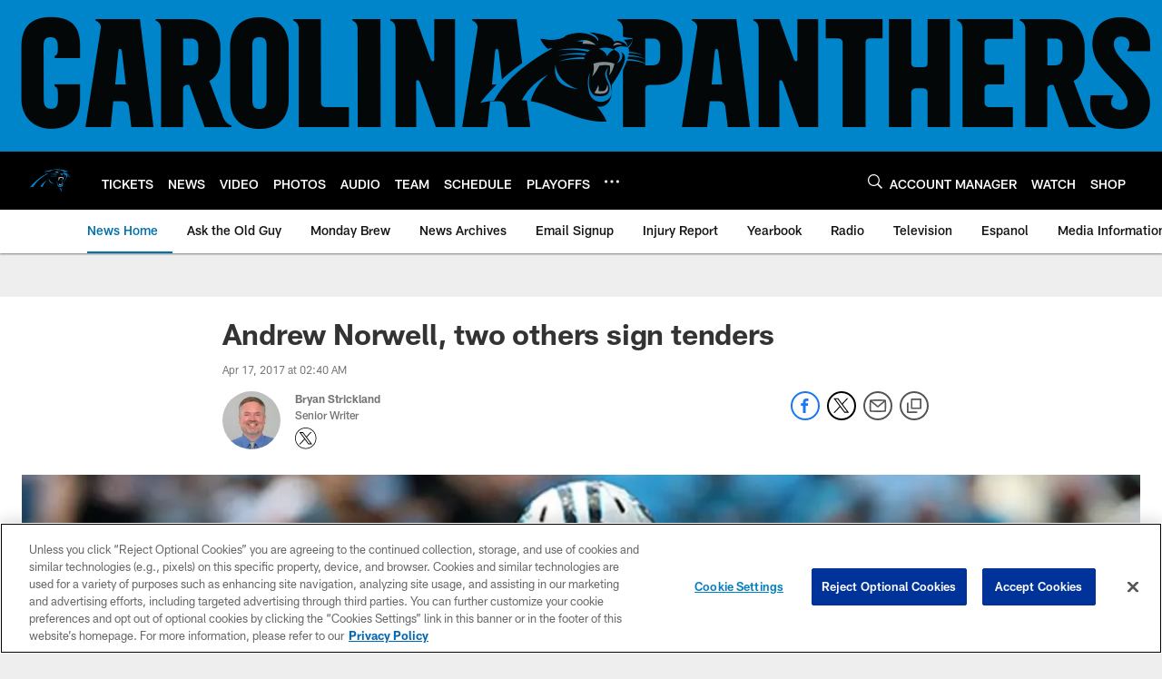

--- FILE ---
content_type: text/html; charset=utf-8
request_url: https://www.google.com/recaptcha/api2/aframe
body_size: 258
content:
<!DOCTYPE HTML><html><head><meta http-equiv="content-type" content="text/html; charset=UTF-8"></head><body><script nonce="Fi5LGNgIfoGxdeoXYJyRQQ">/** Anti-fraud and anti-abuse applications only. See google.com/recaptcha */ try{var clients={'sodar':'https://pagead2.googlesyndication.com/pagead/sodar?'};window.addEventListener("message",function(a){try{if(a.source===window.parent){var b=JSON.parse(a.data);var c=clients[b['id']];if(c){var d=document.createElement('img');d.src=c+b['params']+'&rc='+(localStorage.getItem("rc::a")?sessionStorage.getItem("rc::b"):"");window.document.body.appendChild(d);sessionStorage.setItem("rc::e",parseInt(sessionStorage.getItem("rc::e")||0)+1);localStorage.setItem("rc::h",'1768378710115');}}}catch(b){}});window.parent.postMessage("_grecaptcha_ready", "*");}catch(b){}</script></body></html>

--- FILE ---
content_type: text/javascript; charset=utf-8
request_url: https://auth-id.panthers.com/accounts.webSdkBootstrap?apiKey=4_H5Y0VTboarMHQF7zfW9dZg&pageURL=https%3A%2F%2Fwww.panthers.com%2Fnews%2Fandrew-norwell-two-others-sign-tenders-18741867&sdk=js_latest&sdkBuild=18419&format=json
body_size: 418
content:
{
  "callId": "019bbb95a12d74f2a56db82e38a6b2d7",
  "errorCode": 0,
  "apiVersion": 2,
  "statusCode": 200,
  "statusReason": "OK",
  "time": "2026-01-14T08:18:24.186Z",
  "hasGmid": "ver4"
}